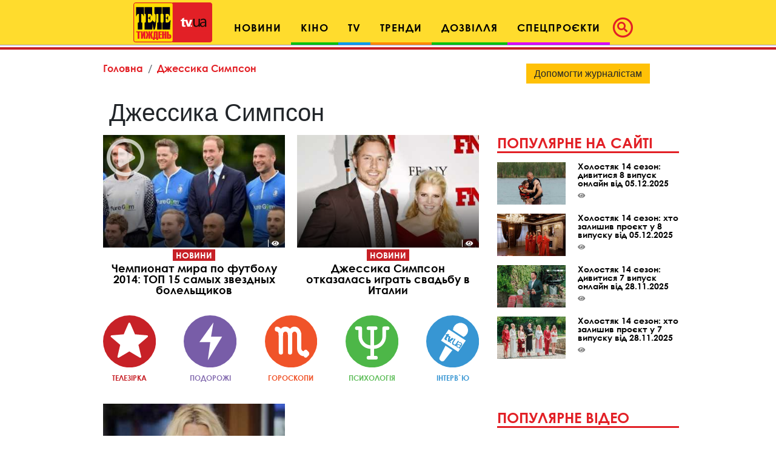

--- FILE ---
content_type: text/html; charset=UTF-8
request_url: https://tv.ua/tag/%D0%94%D0%B6%D0%B5%D1%81%D1%81%D0%B8%D0%BA%D0%B0+%D0%A1%D0%B8%D0%BC%D0%BF%D1%81%D0%BE%D0%BD?page=3
body_size: 19027
content:
<!DOCTYPE html>
<html lang="uk">
<head>
    <title>Джессика Симпсон. Все про Джессика Симпсон. Страница 3 - tv.ua</title>

<meta charset="utf-8"/>
<meta name="robots" content="index,follow"/>

<meta name="description" content="Джессика Симпсон. Все про Джессика Симпсон. Телетиждень - Найкращі шоу: дивитися онлайн на TV.ua. Страница 3." />
<meta name="author" content="tv.ua" />

<meta property="og:type" content="article" />
<meta property="og:title" content="Джессика Симпсон. Страница 3." />
<meta property="og:description" content=". Страница 3." />
<meta property="og:url" content="https://tv.ua/tag/%D0%94%D0%B6%D0%B5%D1%81%D1%81%D0%B8%D0%BA%D0%B0+%D0%A1%D0%B8%D0%BC%D0%BF%D1%81%D0%BE%D0%BD" />
<meta property="og:site_name" content="tv.ua" />
<meta property="og:locale" content="ru_UA" />
<meta property="article:author" content="tv.ua" />
<meta property="article:published_time" content="2017-01-01T00:00:00+02:00" />

<link rel="canonical" href="https://tv.ua/tag/%D0%94%D0%B6%D0%B5%D1%81%D1%81%D0%B8%D0%BA%D0%B0+%D0%A1%D0%B8%D0%BC%D0%BF%D1%81%D0%BE%D0%BD"/>

<link rel="alternate" hreflang="ru" href="https://tv.ua/tag/%D0%94%D0%B6%D0%B5%D1%81%D1%81%D0%B8%D0%BA%D0%B0+%D0%A1%D0%B8%D0%BC%D0%BF%D1%81%D0%BE%D0%BD?page=3" />
<link rel="alternate" hreflang="uk" href="https://tv.ua/tag/%D0%94%D0%B6%D0%B5%D1%81%D1%81%D0%B8%D0%BA%D0%B0+%D0%A1%D0%B8%D0%BC%D0%BF%D1%81%D0%BE%D0%BD" />

<meta property="og:image" content="">
<meta property="og:image:alt" content="Джессика Симпсон. Все про Джессика Симпсон. Страница 3 - tv.ua">

<link rel="alternate" type="application/rss+xml" title="tv.ua" href="https://tv.ua/rss">

<meta property="article:tag" content="Джессика Симпсон" />
<meta property="article:tag" content="Теленеделя - Лучшие шоу: смотреть онлайн на TV.ua." />

<meta name="twitter:card" content="summary" />
<meta name="twitter:title" content="Джессика Симпсон. Все про Джессика Симпсон. Страница 3 - tv.ua" />
<meta name="twitter:description" content="Джессика Симпсон. Все про Джессика Симпсон. Телетиждень - Найкращі шоу: дивитися онлайн на TV.ua. Страница 3." />
    <!-- Google tag (gtag.js) -->
<script async src="https://www.googletagmanager.com/gtag/js?id=G-XZPFPGNM9C"></script>
<script>
  window.dataLayer = window.dataLayer || [];
  function gtag(){dataLayer.push(arguments);}
  gtag('js', new Date());

  gtag('config', 'G-XZPFPGNM9C');
</script><script async src="https://pagead2.googlesyndication.com/pagead/js/adsbygoogle.js"></script>
<script>
     (adsbygoogle = window.adsbygoogle || []).push({
          google_ad_client: "ca-pub-3755662197386269",
          enable_page_level_ads: true
     });
</script><meta name="yandex-verification" content="1ec35e2df26607a9" /><!-- Code in <head> section -->
<script> !(function () { window.googletag = window.googletag || {}; window.vmpbjs = window.vmpbjs || {}; window.vpb = window.vpb || {}; vpb.cmd = vpb.cmd || []; vpb.st=Date.now();  vpb.fastLoad = true; googletag.cmd = googletag.cmd || []; vmpbjs.cmd = vmpbjs.cmd || []; var cmds = []; try{ cmds = googletag.cmd.slice(0); googletag.cmd.length = 0; }catch(e){} var ready = false; function exec(cb) { return cb.call(googletag); } var overriden = false; googletag.cmd.push(function () { overriden = true; googletag.cmd.unshift = function (cb) { if (ready) { return exec(cb); } cmds.unshift(cb); if (cb._startgpt) { ready = true; for (var k = 0; k < cmds.length; k++) { exec(cmds[k]); } } }; googletag.cmd.push = function (cb) { if (ready) { return exec(cb); } cmds.push(cb); }; }); if(!overriden){ googletag.cmd.push = function (cb) { cmds.push(cb); }; googletag.cmd.unshift = function (cb) { cmds.unshift(cb); if (cb._startgpt) { ready = true; if (googletag.apiReady) { cmds.forEach(function (cb) { googletag.cmd.push(cb); }); } else { googletag.cmd = cmds; } } }; } var dayMs = 36e5, cb = parseInt(Date.now() / dayMs), vpbSrc = '//player.adtcdn.com/prebidlink/' + cb + '/wrapper_hb_738585_17227.js', pbSrc = vpbSrc.replace('wrapper_hb', 'hb'), gptSrc = '//securepubads.g.doubleclick.net/tag/js/gpt.js', c = document.head || document.body || document.documentElement; function loadScript(src, cb) { var s = document.createElement('script'); s.src = src; s.defer=false; c.appendChild(s); s.onload = cb; s.onerror = function(){ var fn = function(){}; fn._startgpt = true; googletag.cmd.unshift(fn); }; return s; } loadScript(pbSrc); loadScript(gptSrc); loadScript(vpbSrc); })() </script>

    <script type="text/javascript">
        var ua = navigator.userAgent.toLowerCase();
        if(ua.indexOf('mobile')==-1 && ua.indexOf('iphone')==-1 && ua.indexOf('ipad')==-1  && ua.indexOf('android')==-1) { //desktop
            window.googletag = window.googletag || {cmd: []};
            googletag.cmd.push(function() {
               googletag.defineSlot('/21861267298/tv.ua/premium_side_banner', [[300, 600], [300, 250]], 'div-gpt-ad-tv.ua/premium_side_banner').addService(googletag.pubads());
               googletag.defineSlot('/21861267298/tv.ua/top_banner', [[970, 90], [728, 90]], 'div-gpt-ad-tv.ua/top_banner').addService(googletag.pubads());
                googletag.pubads().enableSingleRequest();
                googletag.pubads().collapseEmptyDivs();
                googletag.enableServices();
            });
        } else { //mobile
            window.googletag = window.googletag || {cmd: []};
            googletag.cmd.push(function() {
               googletag.defineSlot('/21861267298/tv.ua/premium_side_banner', [[300, 600], [300, 250], [300, 400], [336, 280], [320, 165]], 'div-gpt-ad-tv.ua/premium_side_banner').addService(googletag.pubads());
                googletag.pubads().enableSingleRequest();
                googletag.pubads().collapseEmptyDivs();
                googletag.enableServices();
            });
        }
    </script>    <meta name="csrf-param" content="_csrf">
<meta name="csrf-token" content="WYatOGvgVzt4dt63_Q8CskxPwmYLMCb-hGyRsviQtwgyz5taA7Z6egtb6NGieTafena1FXN4c7P8PafYnPLBcQ==">
    <link href="https://cdnjs.cloudflare.com/ajax/libs/toastr.js/2.1.4/toastr.min.css" rel="stylesheet">
<link href="https://api.phnx.click/css/common.css?1" rel="stylesheet">
<link href="https://api.phnx.click/common/CookiesNotice/notice.css?3" rel="stylesheet">
<script>phnx_lang_target_key = "";</script>    
    <meta charset="utf-8">
    <meta name="viewport" content="width=device-width, initial-scale=1, shrink-to-fit=no">
    <link rel="apple-touch-icon" sizes="180x180" href="/ico/apple-touch-icon.png">
    <link rel="icon" type="image/png" sizes="32x32" href="/ico/favicon-32x32.png">
    <link rel="icon" type="image/png" sizes="16x16" href="/ico/favicon-16x16.png">
    <link rel="manifest" href="/ico/site.webmanifest">
    <link rel="mask-icon" href="/ico/safari-pinned-tab.svg?2024" color="#5bbad5">
    <link rel="shortcut icon" href="/ico/favicon.ico">
    <meta name="msapplication-TileColor" content="#b91d47">
    <meta name="msapplication-config" content="/ico/browserconfig.xml">
    <meta name="theme-color" content="#ffdc2d">

    <link rel="stylesheet" href="/css/bootstrap.css">
    <link rel="stylesheet" href="/css/swiper.min.css">
    <link rel="stylesheet" href="/css/fontawesome-all.min.css">
    <link rel="stylesheet" href="/css/bootstrap-select.min.css">
    <link rel="stylesheet" href="/css/custom.css/v2"> 
    <link rel="stylesheet" href="/a-custom/custom.css/v2">
    
</head>
<body>
    <script type="application/ld+json">{"@context":"https://schema.org","@type":"WebSite","url":"https://tv.ua","potentialAction":{"@type":"SearchAction","target":"https://tv.ua/search?s={search_term_string}","query-input":"required name=search_term_string"}}</script>
<script type="application/ld+json">{"@context":"https://schema.org","@type":"ItemList","itemListElement":[{"@type":"SiteNavigationElement","position":1,"name":"Звездные конференции","url":"https://tv.ua/960217-zvezdnye-konferentsii"},{"@type":"SiteNavigationElement","position":2,"name":"Спецпроєкти","url":"https://tv.ua/960212-spetsproekty"},{"@type":"SiteNavigationElement","position":3,"name":"Дозвілля","url":"https://tv.ua/960210-dosug"},{"@type":"SiteNavigationElement","position":4,"name":"Кіно","url":"https://tv.ua/960205-kino"},{"@type":"SiteNavigationElement","position":5,"name":"TV","url":"https://tv.ua/960207-tv"},{"@type":"SiteNavigationElement","position":6,"name":"Мультимедиа","url":"https://tv.ua/847195-multimedia"},{"@type":"SiteNavigationElement","position":7,"name":"Предварительный просмотр","url":"https://tv.ua/847194-preview"},{"@type":"SiteNavigationElement","position":8,"name":"Контакты","url":"https://tv.ua/847190-contacts"},{"@type":"SiteNavigationElement","position":9,"name":"Тренди","url":"https://tv.ua/847181-trend"},{"@type":"SiteNavigationElement","position":10,"name":"Психологія","url":"https://tv.ua/847165-psychology"},{"@type":"SiteNavigationElement","position":11,"name":"Гороскопи","url":"https://tv.ua/847162-goroskopy"},{"@type":"SiteNavigationElement","position":12,"name":"Новини","url":"https://tv.ua/847158-news"},{"@type":"SiteNavigationElement","position":13,"name":"Телезірка","url":"https://tv.ua/847157-telezvezda"},{"@type":"SiteNavigationElement","position":14,"name":"Інтерв'ю","url":"https://tv.ua/847152-interview"}]}</script>
<script type="application/ld+json">{"@context":"https://schema.org","headline":"Джессика Симпсон. Страница 3.","description":"Джессика Симпсон. Все про Джессика Симпсон. Телетиждень - Найкращі шоу: дивитися онлайн на TV.ua. Страница 3.","image":"https://tv.ua/images/tv-logo-schema.png","url":"https://tv.ua/tag/%D0%94%D0%B6%D0%B5%D1%81%D1%81%D0%B8%D0%BA%D0%B0+%D0%A1%D0%B8%D0%BC%D0%BF%D1%81%D0%BE%D0%BD","mainEntityOfPage":{"@type":"WebPage","@id":"https://tv.ua/"},"keywords":"Джессика Симпсон, Теленеделя - Лучшие шоу: смотреть онлайн на TV.ua.","@type":"NewsArticle","datePublished":"2017-01-01T00:00:00+02:00","dateModified":"2017-01-01T00:00:00+02:00","publisher":{"@type":"Organization","name":"tv.ua","url":"https://tv.ua","logo":{"@type":"ImageObject","url":"https://tv.ua/images/tv-logo-schema.png","width":300,"height":100}},"name":"Джессика Симпсон"}</script>        <script type="text/javascript">
<!--//--><![CDATA[//><!--
var pp_gemius_identifier = 'ApuaBuc7o8JqFiyEF.7AI5YTrkKFFOb0NQpXe2s8CCD.E7';
// lines below shouldn't be edited
function gemius_pending(i) { window[i] = window[i] || function() {var x = window[i+'_pdata'] = window[i+'_pdata'] || []; x[x.length]=arguments;};};
gemius_pending('gemius_hit'); gemius_pending('gemius_event'); gemius_pending('pp_gemius_hit'); gemius_pending('pp_gemius_event');
(function(d,t) {try {var gt=d.createElement(t),s=d.getElementsByTagName(t)[0],l='http'+((location.protocol=='https:')?'s':''); gt.setAttribute('async','async');
gt.setAttribute('defer','defer'); gt.src=l+'://gaua.hit.gemius.pl/xgemius.js'; s.parentNode.insertBefore(gt,s);} catch (e) {}})(document,'script');
//--><!]]>
</script>    <div id='zone_1954881033'></div>
<script>
    (function(w,d,o,g,r,a,m){
        var cid='zone_1954881033';
        w[r]=w[r]||function(){(w[r+'l']=w[r+'l']||[]).push(arguments)};
        function e(b,w,r){if((w[r+'h']=b.pop())&&!w.ABN){
            var a=d.createElement(o),p=d.getElementsByTagName(o)[0];a.async=1;
            a.src='https://cdn.'+w[r+'h']+'/libs/e.js';a.onerror=function(){e(g,w,r)};
            p.parentNode.insertBefore(a,p)}}e(g,w,r);
        w[r](cid,{id:1954881033,domain:w[r+'h']});
    })(window,document,'script',['umh.ua'],'ABNS');
</script>

<!--
<div id='admixer_mobile_inner_c3bfdf651c2547c39b6b46026e50dbbe_zone_24250_sect_7442_site_6282'></div>
<script type='text/javascript'>
    admixerML.fn.push(function() {
admixerML.display('admixer_mobile_inner_c3bfdf651c2547c39b6b46026e50dbbe_zone_24250_sect_7442_site_6282');
});
</script>
-->

<!--  
<div id="admixer_mobile_inner" data-zone="c3bfdf65-1c25-47c3-9b6b-46026e50dbbe"></div>
<script>(window.admixerAds = window.admixerAds || []).push('admixer_mobile_inner');</script>
-->    <div id='zone_1486700710'></div>
<script>
    (function(w,d,o,g,r,a,m){
        var cid='zone_1486700710';
        w[r]=w[r]||function(){(w[r+'l']=w[r+'l']||[]).push(arguments)};
        function e(b,w,r){if((w[r+'h']=b.pop())&&!w.ABN){
            var a=d.createElement(o),p=d.getElementsByTagName(o)[0];a.async=1;
            a.src='https://cdn.'+w[r+'h']+'/libs/e.js';a.onerror=function(){e(g,w,r)};
            p.parentNode.insertBefore(a,p)}}e(g,w,r);
        w[r](cid,{id:1486700710,domain:w[r+'h']});
    })(window,document,'script',['umh.ua'],'ABNS');
</script>

<!--
<div id='admixer_rm_inner_c567fd8c7d5947d48584858efd9fda40_zone_24249_sect_7442_site_6282'></div>
<script type='text/javascript'>
    admixerML.fn.push(function() {
admixerML.display('admixer_rm_inner_c567fd8c7d5947d48584858efd9fda40_zone_24249_sect_7442_site_6282');
});
</script>
-->

<!--  
<div id="admixer_rm_inner" data-zone="c567fd8c-7d59-47d4-8584-858efd9fda40"></div>
<script>(window.admixerAds = window.admixerAds || []).push('admixer_rm_inner');</script>
-->    

    <div class="container-fluid">
        <nav class="top-navbar navbar navbar-expand-lg navbar-light fixed-top kids_pattern justify-content-between justify-content-lg-center align-items-end py-1">
            <a class="navbar-brand" href="/">
                <div class="logo-container">
                    <img src="/images/tn1.svg?2024" class="first-part-logo">
                    <img src="/images/tn2.svg?2024" class="second-part-logo">
                </div>
            </a>
            

<div class="d-flex ml-auto hidden-lg hidden-xl ma0">
    <div class="navbar-toggler no-borders">
        <a class="nav-link navbar-icons" href="#search_modal" data-toggle="modal" role="button">
            <!--<span class="fa-stack" style="vertical-align: top;">-->
            <!--<i class="far fa-circle fa-stack-2x"></i>-->
            <i class="fas fa-search "></i>
            <!--</span>-->
        </a>
    </div>
</div>
<button class="navbar-toggler ma0 navbar-icons" type="button" data-toggle="collapse" data-target="#navbarNav" aria-controls="navbarNav" aria-expanded="false" aria-label="Toggle navigation">
    <span class="navbar-toggler-icon"></span>
</button>

<div class="collapse navbar-collapse" id="navbarNav">
    <ul class="nav navbar-nav">
                    <li class="nav-item cinema">
                <a class="nav-link" href="/847158-news" role="button" aria-haspopup="true" aria-expanded="false">Новини</a>
                
            </li>
                    <li class="nav-item dropdown leisure">
                <a class="nav-link" href="/960205-kino" role="button" aria-haspopup="true" aria-expanded="false">Кіно</a>
                                    <div class="dropdown-menu">
                                                    <a class="dropdown-item" href="/kino/847150-premery">Прем'єри</a>
                                                    <a class="dropdown-item" href="/kino/847160-events">Події</a>
                                                    <a class="dropdown-item" href="/kino/960206-kinopersona">Кіноперсона</a>
                                            </div>
                
            </li>
                    <li class="nav-item dropdown tv">
                <a class="nav-link" href="/960207-tv" role="button" aria-haspopup="true" aria-expanded="false">TV</a>
                                    <div class="dropdown-menu">
                                                    <a class="dropdown-item" href="/tv/847169-anonsy-na-tv">Анонси на ТВ</a>
                                                    <a class="dropdown-item" href="/tv/960208-serialy">Серіали</a>
                                                    <a class="dropdown-item" href="/tv/960209-teleshou">Телешоу</a>
                                                    <a class="dropdown-item" href="/tv/847193-filmy-onlajn">Фільми онлайн</a>
                                            </div>
                
            </li>
                    <li class="nav-item dropdown trends">
                <a class="nav-link" href="/847181-trend" role="button" aria-haspopup="true" aria-expanded="false">Тренди</a>
                                    <div class="dropdown-menu">
                                                    <a class="dropdown-item" href="/trend/960215-lifestyle">Lifestyle</a>
                                                    <a class="dropdown-item" href="/trend/960216-zozh">ЗОЖ</a>
                                                    <a class="dropdown-item" href="/trend/847187-science">Наука і техніка</a>
                                                    <a class="dropdown-item" href="/trend/847192-autolady">АвтоЛеді</a>
                                                    <a class="dropdown-item" href="/trend/847183-recipes">Їжа та рецепти</a>
                                                    <a class="dropdown-item" href="/trend/847191-ophthalmology">Офтальмологія</a>
                                                    <a class="dropdown-item" href="/trend/847189-home">Корисні поради</a>
                                            </div>
                
            </li>
                    <li class="nav-item dropdown leisure">
                <a class="nav-link" href="/960210-dosug" role="button" aria-haspopup="true" aria-expanded="false">Дозвілля</a>
                                    <div class="dropdown-menu">
                                                    <a class="dropdown-item" href="/dosug/847180-afisha-meropriyatij">Афіша</a>
                                                    <a class="dropdown-item" href="/dosug/960211-teatral">Театрал</a>
                                                    <a class="dropdown-item" href="/dosug/847159-music">Меломан</a>
                                                    <a class="dropdown-item" href="/dosug/847182-knizhnye-obzory">Книжковий огляд</a>
                                            </div>
                
            </li>
                    <li class="nav-item dropdown special-projects">
                <a class="nav-link" href="/960212-spetsproekty" role="button" aria-haspopup="true" aria-expanded="false">Спецпроєкти</a>
                                    <div class="dropdown-menu">
                                                    <a class="dropdown-item" href="/spetsproekty/960213-patriot">Свята</a>
                                                    <a class="dropdown-item" href="/spetsproekty/960214-uspeshnye-lyudi">Успішні люди</a>
                                                    <a class="dropdown-item" href="/spetsproekty/847164-telenedelya">Теленеделя</a>
                                            </div>
                
            </li>
            </ul>
    <ul class="nav navbar-nav ml-auto flow-in hidden-xs hidden-sm hidden-md icons">
        <li class="nav-item active">
            <a class="nav-link pl-1" href="#search_modal" data-toggle="modal" role="button">
                        <span class="fa-stack" style="vertical-align: top;">
                            <i class="far fa-circle fa-stack-2x"></i>
                            <i class="fas fa-search fa-stack-1x"></i>
                        </span>
            </a>
        </li>
    </ul>
</div>        </nav>
        
    </div>
    <!--Конец контейнера навбара-->
    
    <div class="wrapper">
        <div id="maincontent" class="container">
            <div class="top-banner">
                 
<div class="top-banner">
    <div id='zone_1681187478'></div>
<script>
    (function(w,d,o,g,r,a,m){
        var cid='zone_1681187478';
        w[r]=w[r]||function(){(w[r+'l']=w[r+'l']||[]).push(arguments)};
        function e(b,w,r){if((w[r+'h']=b.pop())&&!w.ABN){
            var a=d.createElement(o),p=d.getElementsByTagName(o)[0];a.async=1;
            a.src='https://cdn.'+w[r+'h']+'/libs/e.js';a.onerror=function(){e(g,w,r)};
            p.parentNode.insertBefore(a,p)}}e(g,w,r);
        w[r](cid,{id:1681187478,domain:w[r+'h']});
    })(window,document,'script',['umh.ua'],'ABNS');
</script>

<!--
<div id='admixer_top_inner_b4713549a42b4ea79cefa363df5c16a0_zone_24251_sect_7442_site_6282'></div>
<script type='text/javascript'>
    admixerML.fn.push(function() {
admixerML.display('admixer_top_inner_b4713549a42b4ea79cefa363df5c16a0_zone_24251_sect_7442_site_6282');
});
</script>
-->

<!--  
<div id="admixer_top_inner" data-zone="b4713549-a42b-4ea7-9cef-a363df5c16a0"></div>
<script>(window.admixerAds = window.admixerAds || []).push("admixer_top_inner");</script>
--></div>            </div>
            

<section id="top_section">
        <div class="row">
        <div class="ruber">
            <nav aria-label="breadcrumb" class="pb-0">
                <ol class="breadcrumb pb-0">
                    <li class="breadcrumb-item"><a href="/">Головна</a></li>
                    <li class="breadcrumb-item active">Джессика Симпсон</li>
                </ol>
            </nav>

            <div class="article-container">
                <div class="article-title">
                    <h1>Джессика Симпсон</h1>
                </div>
            </div>

            
<div class="row">
                <div class="col-sm-12 pb-4 pb-sm-0 cinema">
        <div class="article half">
            <div class="article-img">
                <a href="/news/897282-chempionat-mira-po-futbolu-2014-top-15-samykh-zvezdnykh-bolelshhikov">
                    <img src="https://tv.ua/i/89/72/82/897282/1419d9b81cc3c148c12ab18cf7123f1c-quality_50Xresize_crop_1Xallow_enlarge_0Xw_367Xh_227.jpg" alt="Чемпионат мира по футболу 2014: ТОП 15 самых звездных болельщиков" class="fullwidth">
                </a>
                                    <div class="video-icon-container">
                        <i class="far fa-play-circle fa-4x"></i>
                    </div>
                            </div>
            <div class="article-container">
                                    <div class="article-lbl-container">
                        <a href="/847158-news" class="label">Новини</a>
                    </div>
                                <a href="/news/897282-chempionat-mira-po-futbolu-2014-top-15-samykh-zvezdnykh-bolelshhikov" class="article-title">
                    <h2>Чемпионат мира по футболу 2014: ТОП 15 самых звездных болельщиков</h2>
                </a>
                <div class="article-info">
                    <!--<span class="article-date">13 червня 2014</span>-->
                    <span class="article-counter"><i class="fas fa-eye"></i><span class="phnx_stat_value_897282"></span></span>
                </div>
            </div>
        </div>
    </div>
    
                <div class="col-sm-12 pb-4 pb-sm-0 cinema">
        <div class="article half">
            <div class="article-img">
                <a href="/news/892405-dzhessika-simpson-otkazalas-igrat-svadbu-v-italii">
                    <img src="https://tv.ua/i/89/24/05/892405/6bf1ae2938bd44668c0def9b5bad0339-quality_50Xresize_crop_1Xallow_enlarge_0Xw_367Xh_227.jpg" alt="Джессика Симпсон отказалась играть свадьбу в Италии" class="fullwidth">
                </a>
                            </div>
            <div class="article-container">
                                    <div class="article-lbl-container">
                        <a href="/847158-news" class="label">Новини</a>
                    </div>
                                <a href="/news/892405-dzhessika-simpson-otkazalas-igrat-svadbu-v-italii" class="article-title">
                    <h2>Джессика Симпсон отказалась играть свадьбу в Италии</h2>
                </a>
                <div class="article-info">
                    <!--<span class="article-date">14 березня 2014</span>-->
                    <span class="article-counter"><i class="fas fa-eye"></i><span class="phnx_stat_value_892405"></span></span>
                </div>
            </div>
        </div>
    </div>
    </div>
<div class="row infographics">
    <div class="col-24">
        <div class="d-i_blc d-sm-flex justify-content-between text-center">
            <a href="/847157-telezvezda">
                <img src="/images/infogaphics/1.svg" class="fullwidth">
                <p class="info-link tv_star">Телезірка</p>
            </a>
            <a href="/trend/847184-travel">
                <img src="/images/infogaphics/2.svg" class="fullwidth">
                <p class="info-link scandals">Подорожі</p>
            </a>
            <a href="/847162-goroskopy">
                <img src="/images/infogaphics/3.svg" class="fullwidth">
                <p class="info-link horo">Гороскопи</p>
            </a>
            <a href="/847165-psychology">
                <img src="/images/infogaphics/4.svg" class="fullwidth">
                <p class="info-link psychology">Психологія</p>
            </a>
            <a href="/847152-interview">
                <img src="/images/infogaphics/5.svg" class="fullwidth">
                <p class="info-link interview">Інтерв`ю</p>
            </a>
        </div>
    </div>
</div><div class="row">
    
                        <div class="col-sm-12 pb-4 pb-sm-0 cinema">
        <div class="article half">
            <div class="article-img">
                <a href="/news/889539-dzhessika-simpson-stremitelno-khudeet-chtoby-vlezt-v-svadebnoe-plate">
                    <img src="https://tv.ua/i/88/95/39/889539/f628cdf638973b9f2cc330f4a08f2e8c-quality_50Xresize_crop_1Xallow_enlarge_0Xw_367Xh_227.jpg" alt="Джессика Симпсон стремительно худеет, чтобы влезть в свадебное платье" class="fullwidth">
                </a>
                            </div>
            <div class="article-container">
                                    <div class="article-lbl-container">
                        <a href="/847158-news" class="label">Новини</a>
                    </div>
                                <a href="/news/889539-dzhessika-simpson-stremitelno-khudeet-chtoby-vlezt-v-svadebnoe-plate" class="article-title">
                    <h2>Джессика Симпсон стремительно худеет, чтобы влезть в свадебное платье</h2>
                </a>
                <div class="article-info">
                    <!--<span class="article-date">6 січня 2014</span>-->
                    <span class="article-counter"><i class="fas fa-eye"></i><span class="phnx_stat_value_889539"></span></span>
                </div>
            </div>
        </div>
    </div>
    
    </div>

<nav aria-label="Page navigation">
    <ul class="pagination justify-content-center"><li class="page-item prev"><a class="page-link" href="/tag/%D0%94%D0%B6%D0%B5%D1%81%D1%81%D0%B8%D0%BA%D0%B0+%D0%A1%D0%B8%D0%BC%D0%BF%D1%81%D0%BE%D0%BD?page=2" data-page="1">&laquo;</a></li>
<li class="page-item"><a class="page-link" href="/tag/%D0%94%D0%B6%D0%B5%D1%81%D1%81%D0%B8%D0%BA%D0%B0+%D0%A1%D0%B8%D0%BC%D0%BF%D1%81%D0%BE%D0%BD?page=1" data-page="0">1</a></li>
<li class="page-item"><a class="page-link" href="/tag/%D0%94%D0%B6%D0%B5%D1%81%D1%81%D0%B8%D0%BA%D0%B0+%D0%A1%D0%B8%D0%BC%D0%BF%D1%81%D0%BE%D0%BD?page=2" data-page="1">2</a></li>
<li class="page-item active"><a class="page-link" href="/tag/%D0%94%D0%B6%D0%B5%D1%81%D1%81%D0%B8%D0%BA%D0%B0+%D0%A1%D0%B8%D0%BC%D0%BF%D1%81%D0%BE%D0%BD?page=3" data-page="2">3</a></li>
<li class="page-item next disabled"><span></span></li></ul></nav>


        </div>
        <div class="fix310">
            <div class="stiky">
                
        <div class="fix310">
            <div class="stiky">
                <div class="text-center"><a href="https://mediadim.com.ua/donate/" title="Допомогти журналістам" target="_blank" rel="nofollow" type="button" class="btn btn-warning">Допомогти журналістам</a></div>
                 
<div class="row pb20">
    <div class="col-24">
    <div id='zone_1725394730'></div>
<script>
    (function(w,d,o,g,r,a,m){
        var cid='zone_1725394730';
        w[r]=w[r]||function(){(w[r+'l']=w[r+'l']||[]).push(arguments)};
        function e(b,w,r){if((w[r+'h']=b.pop())&&!w.ABN){
            var a=d.createElement(o),p=d.getElementsByTagName(o)[0];a.async=1;
            a.src='https://cdn.'+w[r+'h']+'/libs/e.js';a.onerror=function(){e(g,w,r)};
            p.parentNode.insertBefore(a,p)}}e(g,w,r);
        w[r](cid,{id:1725394730,domain:w[r+'h']});
    })(window,document,'script',['umh.ua'],'ABNS');
</script>

<!--
<div id='admixer_premium_inner_bb5a63404797412b89d91dfd31729fd6_zone_24253_sect_7442_site_6282'></div>
<script type='text/javascript'>
    admixerML.fn.push(function() {
admixerML.display('admixer_premium_inner_bb5a63404797412b89d91dfd31729fd6_zone_24253_sect_7442_site_6282');
});
</script>
-->

<!--  
<div id="admixer_premium_inner" data-zone="bb5a6340-4797-412b-89d9-1dfd31729fd6"></div>
<script>(window.admixerAds = window.admixerAds || []).push("admixer_premium_inner");</script>
-->    </div>
</div>
<div class="row pb20">
    <div class="col-24">
    <div class="premium-banner"><div id='zone_1279211897'></div>
<script>
    (function(w,d,o,g,r,a,m){
        var cid='zone_1279211897';
        w[r]=w[r]||function(){(w[r+'l']=w[r+'l']||[]).push(arguments)};
        function e(b,w,r){if((w[r+'h']=b.pop())&&!w.ABN){
            var a=d.createElement(o),p=d.getElementsByTagName(o)[0];a.async=1;
            a.src='https://cdn.'+w[r+'h']+'/libs/e.js';a.onerror=function(){e(g,w,r)};
            p.parentNode.insertBefore(a,p)}}e(g,w,r);
        w[r](cid,{id:1279211897,domain:w[r+'h']});
    })(window,document,'script',['umh.ua'],'ABNS');
</script>

<!-- 
<div id="holder_300x100_7587"></div><script type="text/javascript">
new holder("holder_300x100_7587",{block:7587});
</script>
 --></div>    </div>
</div>
<div class="row pb20">
    <div class="col-24">
    <div id='zone_1883367623'></div>
<script>
    (function(w,d,o,g,r,a,m){
        var cid='zone_1883367623';
        w[r]=w[r]||function(){(w[r+'l']=w[r+'l']||[]).push(arguments)};
        function e(b,w,r){if((w[r+'h']=b.pop())&&!w.ABN){
            var a=d.createElement(o),p=d.getElementsByTagName(o)[0];a.async=1;
            a.src='https://cdn.'+w[r+'h']+'/libs/e.js';a.onerror=function(){e(g,w,r)};
            p.parentNode.insertBefore(a,p)}}e(g,w,r);
        w[r](cid,{id:1883367623,domain:w[r+'h']});
    })(window,document,'script',['umh.ua'],'ABNS');
</script>

<!--  
<div id="holder_300x100_5946"></div><script type="text/javascript">
new holder("holder_300x100_5946",{block:5946});
</script>
-->    </div>
</div>
<div class="row pb20">
    <div class="col-24">
    <script type="text/javascript">
	document.addEventListener("DOMContentLoaded",function() {
		if ($('.special-theme').length) {
			var ar_a = $('.special-theme').find($('a'));
			if ($(ar_a).length) {
				for (var i=0; i < $(ar_a).length; i++) {
					if ($(ar_a).eq(i).attr('href') == '/1093585-chto-posmotret-na-vykhodnykh') {
						$(ar_a).eq(i).attr({'href':'https://h.holder.com.ua/c?tz&z1585&b154229&s03908&r[rndID]&u'});
						var pixel = new Image();
						$(ar_a).eq(i).parent().append($(pixel));
						$(pixel).attr({'src':'//h.holder.com.ua/s?b1585&s3908&tz&a154229&r'+Math.random()});
						break;
					}
				}
			}
		}
	});
</script>    </div>
</div>
                <div class="row pb20">
    <div class="col-24">
        <div class="sidebar_header_container">
            <h3 class="popular">Популярне на сайті</h3>
        </div>
        <div class="sidebar_content_container">
                                            <div class="row mt15">
                    <div class="col-10">
                        <a href="/tv/teleshou/10241396-kholostyak-14-sezon-divitisya-8-vipusk-onlajn-vid-05122025"><img src="https://tv.ua/i/10/24/13/96/10241396/image_main/bdef86ccc35ff1d9b0544c86fe8f800b-quality_50Xresize_crop_1Xallow_enlarge_0Xw_367Xh_227.jpg" alt="Холостяк 14 сезон: дивитися 8 випуск онлайн від 05.12.2025" class="fullwidth"></a>
                    </div>
                    <div class="col-14">
                        <a href="/tv/teleshou/10241396-kholostyak-14-sezon-divitisya-8-vipusk-onlajn-vid-05122025"><p>Холостяк 14 сезон: дивитися 8 випуск онлайн від 05.12.2025</p></a>
                        <span class="article-counter"><i class="fas fa-eye"></i><span class="phnx_stat_value_10241396"></span></span>
                    </div>
                </div>
                                            <div class="row mt15">
                    <div class="col-10">
                        <a href="/news/10243526-kholostyak-14-sezon-khto-zalishiv-projekt-u-8-vipusku-vid-05122025"><img src="https://tv.ua/i/10/24/35/26/10243526/image_main/c9a50639acba3e655c090d813cb35bde-quality_50Xresize_crop_1Xallow_enlarge_0Xw_367Xh_227.jpg" alt="Холостяк 14 сезон: хто залишив проєкт у 8 випуску від 05.12.2025" class="fullwidth"></a>
                    </div>
                    <div class="col-14">
                        <a href="/news/10243526-kholostyak-14-sezon-khto-zalishiv-projekt-u-8-vipusku-vid-05122025"><p>Холостяк 14 сезон: хто залишив проєкт у 8 випуску від 05.12.2025</p></a>
                        <span class="article-counter"><i class="fas fa-eye"></i><span class="phnx_stat_value_10243526"></span></span>
                    </div>
                </div>
                                            <div class="row mt15">
                    <div class="col-10">
                        <a href="/tv/teleshou/10237653-kholostyak-14-sezon-divitisya-6-vipusk-onlajn-vid-28112025"><img src="https://tv.ua/i/10/23/76/53/10237653/image_main/351a73afbef723b97b4bb01802fa9f6e-quality_50Xresize_crop_1Xallow_enlarge_0Xw_367Xh_227.jpg" alt="Холостяк 14 сезон: дивитися 7 випуск онлайн від 28.11.2025" class="fullwidth"></a>
                    </div>
                    <div class="col-14">
                        <a href="/tv/teleshou/10237653-kholostyak-14-sezon-divitisya-6-vipusk-onlajn-vid-28112025"><p>Холостяк 14 сезон: дивитися 7 випуск онлайн від 28.11.2025</p></a>
                        <span class="article-counter"><i class="fas fa-eye"></i><span class="phnx_stat_value_10237653"></span></span>
                    </div>
                </div>
                                            <div class="row mt15">
                    <div class="col-10">
                        <a href="/news/10237668-kholostyak-14-sezon-khto-zalishiv-projekt-u-7-vipusku-vid-28112025"><img src="https://tv.ua/i/10/23/76/68/10237668/image_main/7ffad8f3b8a50f4af65ad296189c4a5c-quality_50Xresize_crop_1Xallow_enlarge_0Xw_367Xh_227.jpg" alt="Холостяк 14 сезон: хто залишив проєкт у 7 випуску від 28.11.2025" class="fullwidth"></a>
                    </div>
                    <div class="col-14">
                        <a href="/news/10237668-kholostyak-14-sezon-khto-zalishiv-projekt-u-7-vipusku-vid-28112025"><p>Холостяк 14 сезон: хто залишив проєкт у 7 випуску від 28.11.2025</p></a>
                        <span class="article-counter"><i class="fas fa-eye"></i><span class="phnx_stat_value_10237668"></span></span>
                    </div>
                </div>
                    </div>
    </div>
</div>                 
<div class="row pb20">
    <div class="col-24">
    <div id='zone_2036352484'></div>
<script>
    (function(w,d,o,g,r,a,m){
        var cid='zone_2036352484';
        w[r]=w[r]||function(){(w[r+'l']=w[r+'l']||[]).push(arguments)};
        function e(b,w,r){if((w[r+'h']=b.pop())&&!w.ABN){
            var a=d.createElement(o),p=d.getElementsByTagName(o)[0];a.async=1;
            a.src='https://cdn.'+w[r+'h']+'/libs/e.js';a.onerror=function(){e(g,w,r)};
            p.parentNode.insertBefore(a,p)}}e(g,w,r);
        w[r](cid,{id:2036352484,domain:w[r+'h']});
    })(window,document,'script',['umh.ua'],'ABNS');
</script>

<!--  
<div id="holder_300x250_3419"></div><script type="text/javascript">
new holder("holder_300x250_3419",{block:3419});
</script>
-->    </div>
</div>
<div class="row pb20">
    <div class="col-24">
    <div id='zone_1551604335'></div>
<script>
    (function(w,d,o,g,r,a,m){
        var cid='zone_1551604335';
        w[r]=w[r]||function(){(w[r+'l']=w[r+'l']||[]).push(arguments)};
        function e(b,w,r){if((w[r+'h']=b.pop())&&!w.ABN){
            var a=d.createElement(o),p=d.getElementsByTagName(o)[0];a.async=1;
            a.src='https://cdn.'+w[r+'h']+'/libs/e.js';a.onerror=function(){e(g,w,r)};
            p.parentNode.insertBefore(a,p)}}e(g,w,r);
        w[r](cid,{id:1551604335,domain:w[r+'h']});
    })(window,document,'script',['umh.ua'],'ABNS');
</script>

<!--  
<div id="holder_300x250_5596"></div><script type="text/javascript">
new holder("holder_300x250_5596",{block:5596});
</script>
-->    </div>
</div>
<div class="row pb20">
    <div class="col-24">
    <div id='zone_1196642462'></div>
<script>
    (function(w,d,o,g,r,a,m){
        var cid='zone_1196642462';
        w[r]=w[r]||function(){(w[r+'l']=w[r+'l']||[]).push(arguments)};
        function e(b,w,r){if((w[r+'h']=b.pop())&&!w.ABN){
            var a=d.createElement(o),p=d.getElementsByTagName(o)[0];a.async=1;
            a.src='https://cdn.'+w[r+'h']+'/libs/e.js';a.onerror=function(){e(g,w,r)};
            p.parentNode.insertBefore(a,p)}}e(g,w,r);
        w[r](cid,{id:1196642462,domain:w[r+'h']});
    })(window,document,'script',['umh.ua'],'ABNS');
</script>

<!--  
<div id="holder_300x250_7621"></div><script type="text/javascript">
new holder("holder_300x250_7621",{block:7621});
</script>
-->    </div>
</div>
                <div class="row pb20">
    <div class="col-24">
        <div class="sidebar_header_container">
            <h3 class="popular">Популярне відео</h3>
        </div>
        <div class="sidebar_content_container">
                                            <div class="row mt15">
                    <div class="col-10 h-fcontent">
                        <a href="/tv/teleshou/10241396-kholostyak-14-sezon-divitisya-8-vipusk-onlajn-vid-05122025">
                            <img src="https://tv.ua/i/10/24/13/96/10241396/image_main/bdef86ccc35ff1d9b0544c86fe8f800b-quality_50Xresize_crop_1Xallow_enlarge_0Xw_367Xh_227.jpg" alt="Холостяк 14 сезон: дивитися 8 випуск онлайн від 05.12.2025" class="fullwidth">
                            <div class="video-icon-container">
                                <i class="far fa-play-circle fa-3x"></i>
                            </div>
                        </a>
                    </div>
                    <div class="col-14">
                        <a href="/tv/teleshou/10241396-kholostyak-14-sezon-divitisya-8-vipusk-onlajn-vid-05122025"><p>Холостяк 14 сезон: дивитися 8 випуск онлайн від 05.12.2025</p></a>
                        <span class="article-counter"><i class="fas fa-eye"></i><span class="phnx_stat_value_10241396"></span></span>
                    </div>
                </div>
                                            <div class="row mt15">
                    <div class="col-10 h-fcontent">
                        <a href="/tv/teleshou/10237653-kholostyak-14-sezon-divitisya-6-vipusk-onlajn-vid-28112025">
                            <img src="https://tv.ua/i/10/23/76/53/10237653/image_main/351a73afbef723b97b4bb01802fa9f6e-quality_50Xresize_crop_1Xallow_enlarge_0Xw_367Xh_227.jpg" alt="Холостяк 14 сезон: дивитися 7 випуск онлайн від 28.11.2025" class="fullwidth">
                            <div class="video-icon-container">
                                <i class="far fa-play-circle fa-3x"></i>
                            </div>
                        </a>
                    </div>
                    <div class="col-14">
                        <a href="/tv/teleshou/10237653-kholostyak-14-sezon-divitisya-6-vipusk-onlajn-vid-28112025"><p>Холостяк 14 сезон: дивитися 7 випуск онлайн від 28.11.2025</p></a>
                        <span class="article-counter"><i class="fas fa-eye"></i><span class="phnx_stat_value_10237653"></span></span>
                    </div>
                </div>
                                            <div class="row mt15">
                    <div class="col-10 h-fcontent">
                        <a href="/tv/teleshou/10247162-khto-zverkhu-14-sezon-divitisya-9-vipusk-onlajn-vid-20112025">
                            <img src="https://tv.ua/i/10/24/71/62/10247162/image_main/1205bed2b1fdcc0241ea8de30605bdad-quality_50Xresize_crop_1Xallow_enlarge_0Xw_367Xh_227.jpg" alt="Хто зверху 14 сезон: дивитися 9 випуск онлайн від 27.11.2025" class="fullwidth">
                            <div class="video-icon-container">
                                <i class="far fa-play-circle fa-3x"></i>
                            </div>
                        </a>
                    </div>
                    <div class="col-14">
                        <a href="/tv/teleshou/10247162-khto-zverkhu-14-sezon-divitisya-9-vipusk-onlajn-vid-20112025"><p>Хто зверху 14 сезон: дивитися 9 випуск онлайн від 27.11.2025</p></a>
                        <span class="article-counter"><i class="fas fa-eye"></i><span class="phnx_stat_value_10247162"></span></span>
                    </div>
                </div>
                                            <div class="row mt15">
                    <div class="col-10 h-fcontent">
                        <a href="/tv/teleshou/10267418-mastershef-16-sezon-divitisya-15-vipusk-onlajn-vid-06122025">
                            <img src="https://tv.ua/i/10/26/74/18/10267418/image_main/1c185a00a4f1c983f3e4db6ffe761737-quality_50Xresize_crop_1Xallow_enlarge_0Xw_367Xh_227.jpg" alt="МастерШеф 16 сезон: дивитися 15 випуск онлайн від 06.12.2025" class="fullwidth">
                            <div class="video-icon-container">
                                <i class="far fa-play-circle fa-3x"></i>
                            </div>
                        </a>
                    </div>
                    <div class="col-14">
                        <a href="/tv/teleshou/10267418-mastershef-16-sezon-divitisya-15-vipusk-onlajn-vid-06122025"><p>МастерШеф 16 сезон: дивитися 15 випуск онлайн від 06.12.2025</p></a>
                        <span class="article-counter"><i class="fas fa-eye"></i><span class="phnx_stat_value_10267418"></span></span>
                    </div>
                </div>
                    </div>
    </div>
</div>                <div class="row pb20">
    <div class="col-24">
        <ul class="nav nav-tabs smedia justify-content-center" role="tablist">
            <li class="nav-item">
                <a class="nav-link active" data-toggle="tab" href="#fb" role="tab" aria-controls="fb">
                                            <span class="fa-stack" style="vertical-align: top;">
                                                <i class="far fa-circle fa-stack-2x"></i>
                                                <i class="fab fa-facebook-f fa-stack-1x"></i>
                                            </span>
                </a>
            </li>
            <li class="nav-item">
                <a class="nav-link"  data-toggle="tab" href="#tw" role="tab" aria-controls="tw" aria-selected="false">
                                            <span class="fa-stack" style="vertical-align: top;">
                                                <i class="far fa-circle fa-stack-2x"></i>
                                                <i class="fab fa-twitter fa-stack-1x"></i>
                                            </span>
                </a>
            </li>
        </ul>
        <div class="tab-content" id="myTabContent">
            <div class="tab-pane fade" id="fb" role="tabpanel">
                <div id="fb-root"></div>
                <script>(function(d, s, id) {
                        var js, fjs = d.getElementsByTagName(s)[0];
                        if (d.getElementById(id)) return;
                        js = d.createElement(s); js.id = id;
                        js.src = 'https://connect.facebook.net/uk_UA/sdk.js#xfbml=1&version=v3.2&appId=202832543530482&autoLogAppEvents=1';
                        fjs.parentNode.insertBefore(js, fjs);
                    }(document, 'script', 'facebook-jssdk'));</script>
                <div class="fb-page" data-href="https://www.facebook.com/tv.ua.group/" data-tabs="timeline" data-width="300" data-height="345" data-small-header="false" data-adapt-container-width="true" data-hide-cover="false" data-show-facepile="false">
                    <blockquote cite="https://www.facebook.com/tv.ua.group/" class="fb-xfbml-parse-ignore">
                        <a href="https://www.facebook.com/tv.ua.group/">tv.ua</a>
                    </blockquote>
                </div>
            </div>
            <div class="tab-pane fade" id="tw" role="tabpanel">
                <a class="twitter-timeline" data-lang="ru" data-width="300" data-height="345" data-theme="light" href="https://twitter.com/tvua2016">
                    Tweets by ua_kolobok
                </a>
                <script async src="https://platform.twitter.com/widgets.js" charset="utf-8"></script>

            </div>
        </div>
    </div>
</div>                 
<div class="row pb20">
    <div class="col-24">
    <div id='zone_1157357512'></div>
<script>
    (function(w,d,o,g,r,a,m){
        var cid='zone_1157357512';
        w[r]=w[r]||function(){(w[r+'l']=w[r+'l']||[]).push(arguments)};
        function e(b,w,r){if((w[r+'h']=b.pop())&&!w.ABN){
            var a=d.createElement(o),p=d.getElementsByTagName(o)[0];a.async=1;
            a.src='https://cdn.'+w[r+'h']+'/libs/e.js';a.onerror=function(){e(g,w,r)};
            p.parentNode.insertBefore(a,p)}}e(g,w,r);
        w[r](cid,{id:1157357512,domain:w[r+'h']});
    })(window,document,'script',['umh.ua'],'ABNS');
</script>

<!--  
<div id="holder_300x370_7555"></div><script type="text/javascript">
new holder("holder_300x370_7555",{block:7555});
</script>
-->    </div>
</div>
            </div>
        </div>            </div>
        </div>
    </div>
</section>        </div>
    </div>
    
    <footer>
        <div class="container">
            <div class="kids_pattern pt10">
                <div class="row d-flex align-items-center mt15 mb15">
                    <div class="col-md-4 col-lg-4 text-center">
                        <a href="/">
                            <img src="/images/logo_tvua_b.svg?2024" class="logo-img">
                        </a>
                    </div>
                    <div class="col-md-20 col-lg-16">
                        <nav class="navbar navbar-expand navbar-light nav-footer justify-content-sm-center">
    <div class="navbar-nav wrapped justify-content-center justify-content-md-start">
                    <a class="nav-item nav-link" href="/847158-news">Новини</a>
                    <a class="nav-item nav-link" href="/960205-kino">Кіно</a>
                    <a class="nav-item nav-link" href="/960207-tv">TV</a>
                    <a class="nav-item nav-link" href="/847181-trend">Тренди</a>
                    <a class="nav-item nav-link" href="/960210-dosug">Дозвілля</a>
                    <a class="nav-item nav-link" href="/960212-spetsproekty">Спецпроєкти</a>
            </div>
</nav>                    </div>
                    <div class="col-lg-4">
                        <ul class="smedia justify-content-center">
    <li class="nav-item">
        <a class="nav-link" rel="nofollow" target="_blank" href="https://www.facebook.com/tv.ua.group/">
        <span class="fa-stack" style="vertical-align: top;">
            <i class="far fa-circle fa-stack-2x"></i>
            <i class="fab fa-facebook-f fa-stack-1x"></i>
        </span>
        </a>
    </li>
    <li class="nav-item">
        <a class="nav-link" rel="nofollow" target="_blank" href="https://twitter.com/tvua2016">
        <span class="fa-stack" style="vertical-align: top;">
            <i class="far fa-circle fa-stack-2x"></i>
            <i class="fab fa-twitter fa-stack-1x"></i>
        </span>
        </a>
    </li>
</ul>                        
                    </div>
                </div>
                <div class="row pb-4">
                    <div class="col-24">
                        <div class="copyright">
                            <p>© 2025, ТОВ «ВИДАВНИЦТВО УКРАЇНСЬКИЙ МЕДІА ДІМ». Усі права захищені.</p>
                            <p>Всі права на матеріали, опубліковані на даному ресурсі, належать ТОВ «ВИДАВНИЦТВО УКРАЇНСЬКИЙ МЕДІА ДІМ». Будь-яке використання матеріалів без письмового дозволу ТОВ «ВИДАВНИЦТВО УКРАЇНСЬКИЙ МЕДІА ДІМ» заборонено. При правомірному використанні матеріалів даного ресурсу гіперпосилання на tv.ua є обов'язковим. Матеріали, що позначені знаками "Реклама", "PR", публікуються на правах реклами.</p>
<p>Будь-яке копіювання, передрук та відтворення фотографічних творів та/або аудіовізуальних творів правовласника Getty Images - суворо забороняється.</p>
                            <p>E-mail редакції: <a href="mailto:info@tv.ua">info@tv.ua</a></p>  <p>Головний редактор Олександр Ківа: <a href="mailto:a.kiva@tv.ua">a.kiva@tv.ua</a></p>
                            <p><a href="https://tv.ua/1060606-politika-v-sfere-konfidentsialnosti-i-personalnykh-dannykh">
                            Політика у сфері конфіденційності та персональних даних</a></p>
                            <p><a href="https://tv.ua/1060609-polzovatelskoe-soglashenie">Угода користувача</a></p>
                            <p><a href="https://tv.ua/2244027-redaktsiya">Про нас</a></p>
                            <p><a href="https://tv.ua/2988508-redaktsiya">Редакція сайту</a></p>                        </div>
                    </div>
                </div>
            </div>
            <!--bigmir)net TOP 100-->
<script type="text/javascript" language="javascript">
function BM_Draw(oBM_STAT){
document.write('<table cellpadding="0" cellspacing="0" border="0" style="display:inline;margin-right:4px;"><tr><td><div style="font-family:Tahoma;font-size:10px;padding:0px;margin:0px;"><div style="width:7px;float:left;background:url(\'//i.bigmir.net/cnt/samples/default/b53_left.gif\');height:17px;padding-top:2px;background-repeat:no-repeat;"></div><div style="float:left;background:url(\'//i.bigmir.net/cnt/samples/default/b53_center.gif\');text-align:left;height:17px;padding-top:2px;background-repeat:repeat-x;"><a href="http://www.bigmir.net/" target="_blank" style="color:#0000ab;text-decoration:none;">bigmir<span style="color:#ff0000;">)</span>net</a>  <span style="color:#969696;">хиты</span> <span style="color:#003596;font:10px Tahoma;">'+oBM_STAT.hits+'</span> <span style="color:#969696;">хосты</span> <span style="color:#003596;font:10px Tahoma;">'+oBM_STAT.hosts+'</span></div><div style="width:7px;float: left;background:url(\'//i.bigmir.net/cnt/samples/default/b53_right.gif\');height:17px;padding-top:2px;background-repeat:no-repeat;"></div></div></td></tr></table>');
}
</script>
<script type="text/javascript" language="javascript">
bmN=navigator,bmD=document,bmD.cookie='b=b',i=0,bs=[],bm={o:1,v:16796818,s:16796818,t:0,c:bmD.cookie?1:0,n:Math.round((Math.random()* 1000000)),w:0};
for(var f=self;f!=f.parent;f=f.parent)bm.w++;
try{if(bmN.plugins&&bmN.mimeTypes.length&&(x=bmN.plugins['Shockwave Flash']))bm.m=parseInt(x.description.replace(/([a-zA-Z]|\s)+/,''));
else for(var f=3;f<20;f++)if(eval('new ActiveXObject("ShockwaveFlash.ShockwaveFlash.'+f+'")'))bm.m=f}catch(e){;}
try{bm.y=bmN.javaEnabled()?1:0}catch(e){;}
try{bmS=screen;bm.v^=bm.d=bmS.colorDepth||bmS.pixelDepth;bm.v^=bm.r=bmS.width}catch(e){;}
r=bmD.referrer.replace(/^w+:\/\//,'');if(r&&r.split('/')[0]!=window.location.host){bm.f=escape(r).slice(0,400);bm.v^=r.length}
bm.v^=window.location.href.length;for(var x in bm) if(/^[ovstcnwmydrf]$/.test(x)) bs[i++]=x+bm[x];
bmD.write('<sc'+'ript type="text/javascript" language="javascript" src="//c.bigmir.net/?'+bs.join('&')+'"></sc'+'ript>');
</script>
<noscript>
<a href="http://www.bigmir.net/" target="_blank"><img src="//c.bigmir.net/?v16796818&s16796818&t2" width="88" height="31" alt="bigmir)net TOP 100" title="bigmir)net TOP 100" border="0" /></a>
</noscript>
<!--bigmir)net TOP 100-->        </div>
    </footer>
     

    <!-- Modal -->
<div class="modal search fade" id="search_modal" tabindex="-1" role="dialog" aria-labelledby="recovery_passLabel" aria-hidden="true">
    <div class="modal-dialog modal-dialog-centered modal-lg" role="document">
        <form class="fullwidth" action="/search" method="get">
            <div>
                <button type="button" class="close cwhite" data-dismiss="modal" aria-label="Close">
                    <span aria-hidden="true">&times;</span>
                </button>
            </div>
            <div class="modal-content">
                <div class="input-group">
                    <input type="text" class="form-control no-border" name="s" autofocus/>
                    <span class="input-group-btn">
                        <button class="btn btn-success" type="submit">Пошук</button>
                    </span>
                </div>
            </div>
        </form>
    </div>
</div>
    <a class="animated go-top js-go-top fadeOutUp" href='#' id='Go_Top_Rightzsd'>
        <i class="fas fa-chevron-circle-up fa-2x" ></i>
    </a>
    <script src="https://ajax.googleapis.com/ajax/libs/jquery/3.3.1/jquery.min.js"></script>
    <script src="https://cdnjs.cloudflare.com/ajax/libs/twitter-bootstrap/4.1.0/js/bootstrap.min.js"></script>
    <script src="https://cdnjs.cloudflare.com/ajax/libs/Swiper/4.4.1/js/swiper.min.js"></script>
    <script src="https://cdnjs.cloudflare.com/ajax/libs/jquery.isotope/3.0.6/isotope.pkgd.min.js"></script>
    <script src="/j/hc-sticky.js"></script>
    <script src="/j/jquery.waypoints.js"></script>
    <script src="/js/app.min.js"></script>
    <script src="/js/share.js"></script>

    <script src="/a-custom/custom.js"></script>
    
    
    <script>phnx_frontend_get_var = function(key) {var result;switch (key) {case "article_url_local":result = "\/";break;case "current_url_abs":result = "https:\/\/tv.ua";break;case "webapi_url_domain":result = "https:\/\/api.phnx.click";break;case "webapi_url_params":result = "cid=12\u0026aid=847148";break;case "webapi_url_param_cid":result = 12;break;case "webapi_site":result = "https:\/\/api.phnx.click";break;case "webapi_site_params":result = "cid=12\u0026site=tv\u0026aid=847148";break;case "article_stat_view_ids":result = {"0":"897282","1":"892405","2":"889539","3":"10241396","4":"10243526","5":"10237653","6":"10237668","9":"10247162","10":"10267418"};break;}return result;}</script><script src="https://api.phnx.click/js/article-stat-v2.js?8"></script>
<script src="https://cdnjs.cloudflare.com/ajax/libs/jquery-cookie/1.4.1/jquery.cookie.min.js"></script>
<script src="https://cdnjs.cloudflare.com/ajax/libs/blueimp-md5/2.10.0/js/md5.min.js"></script>
<script src="https://cdnjs.cloudflare.com/ajax/libs/toastr.js/2.1.4/toastr.min.js"></script>
<script src="https://api.phnx.click/js/common.js?1"></script>
<script src="https://api.phnx.click/common/CookiesNotice/notice.js?2"></script>
<script>jQuery(function ($) {
phnx_article_stat_view_complete();
});</script>    <!--- 01200300 --><iframe name="n01200300" style="display:none"></iframe><script>(function(Ir,Lr,_r,r){"use strict";function t(r){function u(){var r=I(ho);return G[Ro](r,Go,Jr+":"+Zr),r}function t(){var r,r=u();return q[Ro](ur,r),(r=D[Ro](r))[Qr]=pr,r}function g(){return(sr&&!It?jo:_o)+Nt+Bt+Vt}function O(r){var t;try{return Z[Ro](Or,r)<0&&(t=$[Ro](r,yr),rr[Ro](Or,r),rr[Ro](Er,t)),Er[Z[Ro](Or,r)]}catch(r){return Ar(r),0}}function a(){function r(r){for(var t,o,n="",t=0;t<r[nt];t++)n+=1==(o=e[er[Ro](r,t)-32])[nt]?o:ar(i+o);return n}function p(){function r(r,t){function l(r){return r?(y[r]=y[r]||gr(),y[r]):gr()}function n(r){for(var t=0;t<r[nt];t++)r[t]=l(r[t]);for(;t<2;t++)rr[Ro](r,gr());return tr[Ro](r," ")}function i(r,t){var o,n,e=f();if(t=t||r,r)for(n=br(t)+1,o=0;o<n;o++)q[Ro](e,i(br(r),t));return e}function p(r,t){return"<"+Hr+" "+tn+'="'+n(r)+'">'+(t||"")+"</"+Hr+">"}function f(r,t){var o=I(Hr);return G[Ro](o,tn,n([r])),t&&V[Ro](o,t),o}function h(){for(var r,t=arguments,r=0;r<t[nt];r++)t[r]="."+l(t[r]);return tr[Ro](t,",")}function o(r,t,o){function n(r){function t(r,t){return x[l(St+r)]=D+_r[2][r],p([St,Mt+t,St+r],p([xt],_r[0][r])+p([yt],_r[1][r]))}for(var o,n="",e=br(),i=r[2]*r[3],o=0;o<i;o++)n+=t((e+o)%_r[0][nt],(e+o)%5);return n}for(var e,i,f,a="",c=t[3],u=t[1],s=t[0],d=u[3]&&u[1]?p([no]):"",e=0;e<c[nt];e++)C[c[e]][3]||(a+=p([kt,kt+c[e]],n(C[c[e]][1])));for(a=p([mt+o],p([gt],a)),i=xr(),e=0;e<4;e++)i[Cr[e]]=s[e];for(e in u[2]&&(i[Cr[3]]=L(i[Cr[3]])+B[Ro](r)),f=h(mt+o)+"{"+(t[4]||""),i)i[e]&&(f+="margin-"+e+":"+(" "==i[e]?"auto":i[e]+"px")+";");f+=Po+Dr[u[0]],w+=f+="}",v[u[3]?1:0]+=d+a}function e(r){function t(r){return function(){Ir[pt][ht]=r}}var o,n,e;for(o in x)for(n=W[Ro](r,"."+o),e=0;e<n[nt];e++)_[Ro](n[e],qt,t(x[o]))}var a,c,u,v,s,d,b,g,m,x,y,w,A,k,S,z,M,R;try{if(j(r)[Jr]==to)return}catch(r){}for(v=["",""],s=f(),d=f(),b=I(an),g=I(Go),m=f(),x=xr(),y=xr(),w=h(At)+"{all:initial;display:block}"+h(gt)+"{z-index:99;overflow:hidden}"+h(no)+"{clear:both}"+h(no,an,kt)+"{display:block}"+h(St)+"{overflow:hidden;font-family:sans-serif;float:left;border:1px solid transparent;border-left:none;border-top:none;background-clip:padding-box;box-sizing:border-box;text-decoration:none;display:block;color:#fff;padding:4px;cursor:pointer}"+h(St)+":"+zt+" "+h(xt)+"{text-decoration:underline;}"+h(yt,wt,xt)+"{margin:1%;text-overflow:ellipsis;font-weight:700;font-size:14px;display:block}"+h(xt)+"{font-size:17px}"+h(yt)+"{font-weight:400;white-space:normal}",a=0;a<5;a++)w+=h(Mt+a)+"{background-color: #"+Tr[2*a]+"}"+h(Mt+a)+" "+h(yt)+"{color: #"+Tr[2*a+1]+"}";for(a=0;a<C[nt];a++)w+=h(kt+a)+C[a][4]+h(kt+a)+">"+h(St)+C[a][5];for(a=0;a<t[nt];a++)o(r,t[a],a);if(H[Ro](g,w),q[Ro](d,g),A=O(r)){for(a=0;a<br(5)+4;a++)k=f(),q[Ro](k,b),b=k;for(S=[f(At,v[0]),m,f(At,v[1]),d],a=0;a<S[nt];a++)for(q[Ro](s,S[a]),c=0;c<br(5)+2;c++)X[Ro](s,i(T),S[a]);for(e(s),z=E[Ro](A,an),M=[],a=0;a<z[nt];a++)M[a]=z[a];for(a=0;a<M[nt];a++)R=M[a],N[Ro](R)==A&&F[Ro](A,R);q[Ro](m,b),q[Ro](A,i(T)),q[Ro](A,s)}}var t,o,n,e,i,f,a,c,u,s,d,l;for(x(p,Ht),t=[],o=[],n=0,e=[],i=[],s=m(),a=0;a<h[nt];a++){for(i=y(Lr[3][h[a]]),c=0;c<i[nt];c++)f=i[c],Z[Ro](b,f)<0&&(rr[Ro](b,f),G[Ro](f,Go,Jr+":"+Zr));i[nt]&&(h=[])}for(a=0;a<s[nt];a++)for(d=[],l=Rr[a],v[a]=v[a]||[],c=0;c<s[a][nt];c++)if(f=s[a][c],rr[Ro](d,f),Z[Ro](v[a],f)<0){rr[Ro](v[a],f),Z[Ro](t,f)<0&&rr[Ro](t,f),o[n=Z[Ro](t,f)]=o[n]||[],rr[Ro](o[n],l);break}for(a=0;a<t[nt];a++)r(t[a],o[a])}var t,h,v,o,b,T,C,n,e,i,D,f,a,c,u,s,u,s,d,l;if(Mr){if(h=mr(Mr[2],","),v=[],o=xr(),b=[],T=8,C=Lr[2],n=Lr[1],e=mr(or[Ro](_r),"~"),i="0x0",D=Pt+"://"+oo+g()+"/c/"+Ft+"?"+Jt+"=",_r[0]=mr(r(_r[0])),_r[1]=mr(r(_r[1])),_r[2]=mr(_r[2]),!Rr)return Ar(_no+" "+an);for(t=0;t<C[nt];t++){for(f=mr(C[t]),a=or[Ro](f),c=mr(n[a]),u=L(f[6]),s=L(f[7]),u=!!(u&&u>P()||s&&s<P()),s="{width:"+100/c[2]+"%;height:"+100/c[3]+"%}",d="{width:"+c[0]+"px;height:"+c[1]+"px;border:0;",l=0;l<4;l++)f[l]&&(d+="margin-"+Cr[l]+":"+(" "==f[l]?"auto":f[l]+"px")+";");f[4]?d+="float:"+Cr[f[4]]:d+="clear:both",d+="}",C[t]=[a,c,f[5],u,d,s]}p()}}function o(){for(var r,t,o=mr(Mr[1],"$"),r=0;r<o[nt];r++)for(o[r]=mr(o[r]),t=0;t<4;t++)o[r][t]=mr(o[r][t],".");return o}function m(r){for(var t,o,n,e,i,f,a,c,u,s=[],d=s,t=0;t<Rr[nt];t++)if(r||(s[t]=[],d=s[t]),Rr[t])for(f=(i=Rr[t])[2],n=y(Lr[3][f[0]]),o=0;o<n[nt];o++){if(e=n[o],a=f[1],c=f[2],a)for(;N[Ro](e)&&a--;)e=N[Ro](e);if(c)for(u=T,c<0&&(u=R,c=0-c);u[Ro](e)&&c--;)e=u[Ro](e);rr[Ro](d,e)}return s}function n(){Lr=mr(Lr,"`"),Lr=[mr(Lr[0],"&"),mr(Lr[1],"&"),mr(Lr[2],"&"),mr(Lr[3],"|")],Mr=e(),Rr=o(),Ir[wr]=[t,0],p&&(Ar=r[Ur][lt][Mo](r[Ur])),x(s,_t)}function e(){for(var r,t,o,n,e,i,f=[],a=Ir[pt][Wt],c=a[nt],o=0;o<Lr[0][nt];o++)for(Lr[0][o]=mr(Lr[0][o],Br),r=mr(Lr[0][o][0]),n=0;n<r[nt];n++)if(i=(e=r[n])[nt],rr[Ro](f,e),e==Bt||e==a||ir[Ro](a,c-i)==e&&a[c-i-1]==Bt)return Lr[0][o];t||Ar("no",f)}function s(){function r(){var r=v[Ro](e);if(b[Ro](e)==f&&r[nt]>Ht)return t(r);i=l(),o()}function t(r){try{var t=I(To);return rr[Ro](Ir[wr],[g(),rn,"/"+uo,0]),H[Ro](t,Sr[Ro](r,vo,wr)),C(t)}catch(r){}}function o(r){if(r&&!sr++)return x(s,fo);if(l()-i<fo){if(sr++<3)return x(s,8*fo);cr||a()}}function n(){for(var r,t,o,n,e,n,o,i=m(1)[0],f=y(Ut+" :"+Qt+"(a)"),a=f[nt],c=br(jt),r=c;r<c+a&&(t=f[r%a],-1<Z[Ro](i,f)||!(pr=O(t)));r++);o=u(),n=I(an),e=I(Hr),q[Ro](pr,n),q[Ro](e,o),q[Ro](pr,e),o=(n=D[Ro](o))[Ur],h=n[Ho],ur=e,p&&(Ar=o[lt][Mo](o)),x(s,_t)}var e=new h,i=l(),f=Pt+"s://"+rn+g()+"/"+uo;k[Ro](e,vt,f),_[Ro](e,ut,r),_[Ro](e,lt,o);try{S[Ro](e,Ir[pt][ht])}catch(r){n()}}var i,f,x,c,d,y,E,I,l,p,h,i,v,b,w,A,L,k,S,_,z,j,M,i,H,N,i,R,T,B,P,X,q,F,C,W,d,D,d,J,U,$,G,K,Q,V,Y,i,Z,rr,tr,or,f,nr,er,ir,fr,ar,cr,ur,sr,dr,lr,pr,hr,vr,i,br,gr,mr,xr,yr,c,wr,Ar,kr,Sr,zr,Mr,Rr,Tr,Cr,Dr,Or,Er;r&&(i=r[bt],f=r[ko][yo],x=r[Ko][Mo](Ir),c=f(r[$r][so],Ut)[Do].call(Lt),d=f(r[$r][so],Co)[Do][Ro](Lt),y=i[xo][Mo](Lt),E=r[Wo][so][xo],I=i[bo][Mo](Lt),l=r[No][Bo],p=-1<i[Lo][Io](ao),i=(h=r[Ho])[so],v=f(i,Xo)[Do],b=f(i,qo)[Do],w=i[Zo],A=i[Yo],L=r[Rt],k=i[Fo],S=i[$o],_=r[nn],z=r[en],j=r[ro],M=r[at][ct],i=r[Jo][so],H=f(i,ft)[Oo],N=f(i,it)[Do],i=r[co][so],R=f(i,tt+Tt)[Do],T=f(i,rt+Tt)[Do],B=f(r[st][so],Yr)[Do],P=f(Ir,Kr)[Do],X=i[Zt],q=i[go],F=i[mo],C=q[Mo](d),W=i[xo],d=r[dt][so],D=f(d,Vr)[Do],J=f(d=r[Nr][so],lo)[Do],U=f(d,po)[Do],$=i[Qr],G=i[Qo],K=i[Vo],Q=i[Ao],V=f(i,Gr)[Oo],Y=f(r[Wo][so],Gr)[Oo],i=r[on][so],Z=i[Io],rr=i[ot],tr=i[Pr],or=i[et],f=r[Ct][so],nr=f[Ot],er=f[So],ir=f[Xt],fr=f[Xr],ar=r[Ct][zo],cr=Et&&!!r[Kt][Gt][$t](io),ur=c,sr=0,dr=r[qr][Fr],lr=r[qr][Wr],vr=(hr=r[ko])[wo][Dt](),i=function(){},br=function(r){return dr(lr()*(r||Ht))},gr=function(){return"c"+(jt*jt*jt+br(Ht*Ht*Ht))},mr=function(r,t){return nr[Ro](r,t||"|")},yr=(xr=function(){return new hr})(),c=Yt+br(),wr=c+Bo,Ar=i,kr=r[Uo],f=r[Ct][so],Sr=f[Eo],zr=f[Xt],Tr=mr("5d0a0a|fcc|"+"06522b|cdffd6|"+"06526d|b7d5e6|"+"a4510b|ffdfcc|"+"500a5d|fcc"),Cr=mr("top|right|bottom|left"),Dr=mr("absolute|static|relative"),yr[jr]=fn,i[Dt]=function(){return str},hr[wo]=i,hr[eo](hr[so]),Or=[],Er=[],Lt&&n())}var jr,Hr,Nr,Br,o,n,e,Pr,Xr,i,qr,Fr,Wr,Jr,Ur,$r,f,a,c,Gr,Kr,Qr,f,Vr,Yr,u,s,Zr,rt,tt,ot,d,l,nt,et,p,it,ft,at,ct,ut,h,st,dt,v,b,lt,pt,ht,vt,bt,gt,mt,xt,yt,wt,At,g,kt,St,zt,Mt,m,Rt,Tt,Ct,Dt,Ot,x,Et,It,y,w,Lt,A,_t=10,jt=_t*_t,Ht=3*jt,Nt="track",k="0x0",Bt=".",S="argon_",Pt="http",Xt="substr",qt="click",Ft="redirect",Wt="host",Jt="hash",Ut="body",z="top",$t="match",c="src",M=c+"doc",Gt="userAgent",R="message",Kt="navigator",Qt="not",Vt="net",T="debug",Yt="name",C="javascript",Zt="insertBefore",D="insertAdjacentHTML",ro="getComputedStyle",to="flex",oo=qt+Bt,no="clear",eo="freeze",io="OPR/",fo=Ht,ao=S+T+"=1",co="Element",uo="z",O=uo+"mc",E="this",so="prototype",a="Message",I="post"+a,lo="data",po="source",L="frame",ho="i"+L,vo=Yt+"274625294",bo="create"+co,f="Child",go="append"+f,mo="remove"+f,_="beforeend",j=L+co,c,xo=(c="querySelector")+"All",S,yo="getOwn"+(S="Property")+"Descriptor",wo="define"+S,Ao="getBoundingClientRect",ko="Object",So="charCodeAt",zo="fromCharCode",Mo="bind",Ro="call",To="script",Co="head",Do="get",Oo="set",Eo="replace",Io="indexOf",Lo="cookie",T,_o=uo+"fc",jo=uo+"hc",Ho="XMLHttp"+(T="Request"),f,No="Date",Bo="now",Po="position:",L,c,Xo=(L="response")+"Text",qo=L+"URL",Fo="open",Wo="ShadowRoot",Jo="Node",Uo="atob",$o="send",Go="style",S,Ko=Oo+"Timeout",L,Qo=Oo+"Attribute",Vo=(S="remove")+(L="Attribute"),Yo=Oo+T+(f="Header"),Zo=Do+(c="Response")+f,rn="s.",H="Status",tn="class",on="Array",c,N="parent",f,nn="add"+(f=(c="Event")+"Listener"),en=S+f,B="chrome",fn="closed",an="slot",Xt="substr",jr="mode",Hr="div",Nr=a+c,Br="*",o="type",n="Meta",e="X",Pr="join",Xr="slice",i="eval",qr="Math",Fr="floor",Wr="random",Jr="display",Ur="console",$r="Document",f,a,c,Gr=(f="inner")+(c="HTML"),Kr=f+(a="Width"),Qr="attachShadow",f,Vr=(f="content")+"Window",Yr="offset"+a,u=",",s,Zr="none",rt="next",tt="previous",ot="push",d="span",l="p",nt="length",et="shift",p,it="parentNode",ft="textContent",Zt="insertBefore",at="JSON",ct="parse",ut="load",h="re"+ut,st=c+co,dt=c+"IFrame"+co,v="mousedown",b=f+"-"+"language",lt="error",pt="location",ht="href",vt="POST",bt="document",gt="msl",mt="sl",xt="kt",yt="kd",wt="kp",At="czv",g,kt="z",St="i",zt="hover",Mt="c",Wo="ShadowRoot",m="height",Rt="parseInt",Tt=co+"Sibling",Ct="String",Dt="to"+Ct,Ot="split",x="moz"+"Inner"+"Screen"+"X",Et=!0,It=!0,y=0;try{Et=Ir[B],void 0===Ir[x]&&(Ir[x]=1,It=!Ir[x],delete Ir[x])}catch(r){}(w=!(!Et&&!It))&&(Lt=Ir[bt],(A=t)(Ir[r]))})(this,"tv.ua*0..15.|2.1...|0.1|2|$0..10.|2....|1.|0|$25..10.|2.1..1.|2.2.-1|1|$0..10.|2....|3.|0|$-10..20.|2.1..1.|4.2|3|$20..10.|2....|5.|4|*6,7**50052`300|250|1|3&728|90|2|1&580|400|2|4&970|250|3|3`0|| || ||01&0|| |10| ||02&1|| || ||05&2|15| || ||06|1000|0&3|| |20| ||08`#maincontent > .top-banner|.top_section .fix310 .row.pb20:last-child > div|#trends_section .fix310 .row.pb20 #holder_300x250_5596|#top_section .ruber+.fix310 .stiky > div:nth-of-type(4) > div|.content-banner > #zone_2099399264|#wrap footer|#corebanner_9|#corebanner_17",["41d~430~431~43e~440~ ~434~43b~44f~43a~442~435~439~|~421~43c~-~447~441~44b~43f~443~44c~412~43d~438~446~41a~436~42d~433~41e~432~448~411~P~o~w~e~r~b~a~n~k~2~0~m~A~h~41b~c~41c~44e~437~7~p~F~V~424~M~O~L~E~D~449~.~418~,~445~427~444~414~l~u~t~44a~44d"," !\"#$%&'(%)#)*+,'+,-.\/!$*01!23%2%45'62#\/+*$#\/-7#&#8+4$#89:!+\/!(%25\/)!-;#<!8!(%25\/)!-='+>!8*83+%2*$+'#183+%1!23-?*'9183+%\"+24$#@#&83+%8!5A89)9-B'#)8#*%2%*@+$&#,%#\"'#<)#,-CDEFGHIJK%LMMMM%NOP-Q3<8!(%\/!2)!-B+R4$#@#&8!(%)#'#8)!-S!89)T$83,%8!\"#$-S5<2)!(%@(U!8!(%A!4)!-S989%&$#8%2%VLMW%XCY-Z9*8+20\"$!2'+*%2%O[\\]^_"," +$<!@+T`!(%2*!'6a%b&+!'68#%&'(%@+1+$98#)a-.*9'683+%4#@2+&8+@83+%1!23%9%#*'9183,%4#\/#`89)%&'(%*$+89$#@#)-B!5'%&'(%45*+A+2*@9,c%24'!@#@%9%#*&3d!%8!%4$9$#&+a-='+>!8*8!(%25\/)!%9U%)#<9%@3>'(&9*%8+@+$#(*8#%2*9'68#a-;@!$:+@3+%1!23%@3>'(&(*%)$5*#%9%$!\"#*!T*%>#&!\/9-;!1+2*@+88!(%U@5)#9U#'(:9(%9%192*3,%U@5)%@##\"`+%\"+U%4$#@#&#@a-e*#%\/#<+*%\"3*6%4$9(*8++%8!2*#(`+>#%\"5\/!<8#>#%\"'#)8#*!%2%d#$#A+,%#*&+')#,-Q+>)!(%U!4!28!(%\"!*!$+(c%#*%)#*#$#,%\/#<8#%\/8#>#%$!U%U!$(&9*6%2\/!$*f#8-g@#,8#+%2*+)'#%8+%U!4#*+@!+*c%!8*9\"'9)%9%#*'9183,%&9U!,8-;#\/4!)*8!(%HhiFjDDjP%)#'#8)!%2%529'+883\/%\"!2#\/-7%8!\"#$+%+2*6%@2+%8+#\"d#&9\/#+%&'(%5d#&!%U!%8#>*(\/9%9%1+d#'-.*9'683,%9%*+4'3,%>#'#@8#,%5\"#$%&'(%U9\/3%9%\/+<2+U#86(-;#\/4!)*83,%)@!&$#)#4*+$%&'(%2k+\/#)%2%#1+86%4$#2*3\/%54$!@'+89+\/-Q+>)9,%\"$!2'+*%2%#1+86%)$!2#183\/%l)$!8#\/%&'(%24#$*!","dee7b29d1102c896|6669d1f3fcd70a03|80de5177b11b2910|bdeeca077f21104c|33164907a710166f|ab08f8d63a0cb47f|e41d23cacb17971a|6892bd0d30b5eb5c|f12bf85d936d8bd0|8cd10081495bac79|24e17f12e02e1e73|9fa5da85d9621793|8a33cd98c6d4fda3|f2cf22950dbeb8dc",""],"n01200300");</script> 
    <div id="cookieConsent">
    <div id="closeCookieConsent">x</div>
    Для удобства пользования сайтом используются Cookies. <a href="/1172283-pravila-polzovaniya-interaktivnymi-resursami-sajta-tvua" target="_blank">Подробнее...</a><br/>This website uses Cookies to ensure you get the best experience on our website. <a href="/1172283-pravila-polzovaniya-interaktivnymi-resursami-sajta-tvua" target="_blank">Learn more...</a> <a class="cookieConsentOK">Ознакомлен(а) / OK</a>
</div></body>
</html>


--- FILE ---
content_type: text/html; charset=utf-8
request_url: https://www.google.com/recaptcha/api2/aframe
body_size: 266
content:
<!DOCTYPE HTML><html><head><meta http-equiv="content-type" content="text/html; charset=UTF-8"></head><body><script nonce="LdQWy_amCNkSnDufjVpg-g">/** Anti-fraud and anti-abuse applications only. See google.com/recaptcha */ try{var clients={'sodar':'https://pagead2.googlesyndication.com/pagead/sodar?'};window.addEventListener("message",function(a){try{if(a.source===window.parent){var b=JSON.parse(a.data);var c=clients[b['id']];if(c){var d=document.createElement('img');d.src=c+b['params']+'&rc='+(localStorage.getItem("rc::a")?sessionStorage.getItem("rc::b"):"");window.document.body.appendChild(d);sessionStorage.setItem("rc::e",parseInt(sessionStorage.getItem("rc::e")||0)+1);localStorage.setItem("rc::h",'1768872023897');}}}catch(b){}});window.parent.postMessage("_grecaptcha_ready", "*");}catch(b){}</script></body></html>

--- FILE ---
content_type: application/javascript; charset=utf-8
request_url: https://fundingchoicesmessages.google.com/f/AGSKWxVttI-Aaf2ZgxwHpomAo-RD8RN7uQCKHTPIIR14uRU3Dj4cnYYKnQbS6ScN-JBZND9UwZJWQFKdBQRZoZFMuN60ipBbrej9a1YRYUo8qb7lrCxreQvkR11E2Zca-oVaoUZUUHhLNQ==?fccs=W251bGwsbnVsbCxudWxsLG51bGwsbnVsbCxudWxsLFsxNzY4ODcyMDE0LDI4NzAwMDAwMF0sbnVsbCxudWxsLG51bGwsW251bGwsWzddXSwiaHR0cHM6Ly90di51YS90YWcvJUQwJTk0JUQwJUI2JUQwJUI1JUQxJTgxJUQxJTgxJUQwJUI4JUQwJUJBJUQwJUIwKyVEMCVBMSVEMCVCOCVEMCVCQyVEMCVCRiVEMSU4MSVEMCVCRSVEMCVCRCIsbnVsbCxbWzgsIk05bGt6VWFaRHNnIl0sWzksImVuLVVTIl0sWzE5LCIyIl0sWzE3LCJbMF0iXSxbMjQsIiJdLFsyOSwiZmFsc2UiXV1d
body_size: -213
content:
if (typeof __googlefc.fcKernelManager.run === 'function') {"use strict";this.default_ContributorServingResponseClientJs=this.default_ContributorServingResponseClientJs||{};(function(_){var window=this;
try{
var OH=function(a){this.A=_.t(a)};_.u(OH,_.J);var PH=_.Zc(OH);var QH=function(a,b,c){this.B=a;this.params=b;this.j=c;this.l=_.F(this.params,4);this.o=new _.bh(this.B.document,_.O(this.params,3),new _.Og(_.Ok(this.j)))};QH.prototype.run=function(){if(_.P(this.params,10)){var a=this.o;var b=_.ch(a);b=_.Jd(b,4);_.gh(a,b)}a=_.Pk(this.j)?_.Xd(_.Pk(this.j)):new _.Zd;_.$d(a,9);_.F(a,4)!==1&&_.H(a,4,this.l===2||this.l===3?1:2);_.Dg(this.params,5)&&(b=_.O(this.params,5),_.fg(a,6,b));return a};var RH=function(){};RH.prototype.run=function(a,b){var c,d;return _.v(function(e){c=PH(b);d=(new QH(a,c,_.A(c,_.Nk,2))).run();return e.return({ia:_.L(d)})})};_.Rk(8,new RH);
}catch(e){_._DumpException(e)}
}).call(this,this.default_ContributorServingResponseClientJs);
// Google Inc.

//# sourceURL=/_/mss/boq-content-ads-contributor/_/js/k=boq-content-ads-contributor.ContributorServingResponseClientJs.en_US.M9lkzUaZDsg.es5.O/d=1/exm=kernel_loader,loader_js_executable/ed=1/rs=AJlcJMzanTQvnnVdXXtZinnKRQ21NfsPog/m=web_iab_tcf_v2_signal_executable
__googlefc.fcKernelManager.run('\x5b\x5b\x5b8,\x22\x5bnull,\x5b\x5bnull,null,null,\\\x22https:\/\/fundingchoicesmessages.google.com\/f\/AGSKWxV4kZMfjVGFvjxFpyN9E1ih9nsXzJg7kq2vOdJeVJFUGF2jz_kMHbO7fQE0tWrjXJJGWk9SkniAYb-E1YBYnUvN5rVxFt14ye84tvYrsFKqQsxwTV1QfxXDUDZQZ62RLJl2DhEkAg\\\\u003d\\\\u003d\\\x22\x5d,null,null,\x5bnull,null,null,\\\x22https:\/\/fundingchoicesmessages.google.com\/el\/AGSKWxWD7pPkA11n_MjR-Wb6Rl7DQAS0IhEwkN2q0ZMCJ6Jxf-KSHXCZ3SmnHzftzWyf0wYV2dPNLgmhaBa7kW8OmJuPzipbXVJpv1zNfZSSkpbmMpZpwwE5Uy1qWZGpyM6a4-KHt3Jzwg\\\\u003d\\\\u003d\\\x22\x5d,null,\x5bnull,\x5b7\x5d\x5d\x5d,\\\x22tv.ua\\\x22,1,\\\x22en\\\x22,null,null,null,null,1\x5d\x22\x5d\x5d,\x5bnull,null,null,\x22https:\/\/fundingchoicesmessages.google.com\/f\/AGSKWxXNS5xbHsonBNb6hTpb3SDwvgnawSD5IbtVD7w8LS_j4J7Vr6GZYk9TO-3LtrBrlM0Zz2kHAyHUoSgoV5iOa79aqxIRdR4gwA0nrndPWtuSgYcGEAOuMbu5WVFy81zQi7swARoAyw\\u003d\\u003d\x22\x5d\x5d');}

--- FILE ---
content_type: application/javascript; charset=utf-8
request_url: https://fundingchoicesmessages.google.com/f/AGSKWxVZT-1dOPBYPtHRcZ17cVXLrV3mA0HpjFHdmIoLmHlnkewvUGIMfLVJKRggRDV2t2Tg7NgEA8eOjQB0jaTfKRqwB4AUPycf857DZZcl92Jk4OXJMGypkw_04iWwVneHcBx4Q9OEucHEOmmXFoceglhfUwpYZldN4LkXk6Y6pXbC9TmfqVDlYJIpvQgK/_.club/ads./assets/ads-.adserv/.ashx?AdID=/adsservedby.
body_size: -1289
content:
window['d51950bd-90b3-477b-8f06-f8c78f6fc813'] = true;

--- FILE ---
content_type: image/svg+xml
request_url: https://tv.ua/images/infogaphics/5.svg
body_size: 5157
content:
<svg id="Layer_1" data-name="Layer 1" xmlns="http://www.w3.org/2000/svg" viewBox="0 0 73.71 73.71">
  <defs>
    <style>
      .cls-1, .cls-3 {
        fill: #3796d3;
      }

      .cls-2 {
        fill: #fff;
      }

      .cls-3 {
        fill-rule: evenodd;
      }
    </style>
  </defs>
  <title>5</title>
  <circle class="cls-1" cx="36.86" cy="36.86" r="36.86"/>
  <path class="cls-2" d="M46.19,11.1a10.49,10.49,0,0,0-8.67,10l14.82,9.76a10.45,10.45,0,0,0,6-11.45,10.58,10.58,0,0,0-12.18-8.3h0Z" transform="translate(-0.22 -0.33)"/>
  <path class="cls-2" d="M46.19,11.1" transform="translate(-0.22 -0.33)"/>
  <path class="cls-2" d="M27,43.52C24.38,48.66,21.72,53.78,19.18,59c-1,2-.83,4.09,1.15,5.47a3.72,3.72,0,0,0,5.47-.8c3.65-4.68,7.28-9.38,10.93-14.13l-9.57-6.3L27,43.52h0Z" transform="translate(-0.22 -0.33)"/>
  <path class="cls-2" d="M27,43.52" transform="translate(-0.22 -0.33)"/>
  <polygon class="cls-2" points="48.93 31.39 37.76 24.04 31.29 19.78 20.67 35.77 28.08 40.65 38.03 47.2 44.6 51.53 55.22 35.53 48.93 31.39"/>
  <path class="cls-2" d="M49.15,31.72" transform="translate(-0.22 -0.33)"/>
  <g>
    <path class="cls-3" d="M32.62,35.45c0-.14,0-0.19,0-0.24,0.42-1.41.84-2.83,1.27-4.24a0.35,0.35,0,0,0-.17-0.48c-0.8-.49-1.58-1-2.38-1.51-0.16-.1-0.19-0.18-0.08-0.34,0.31-.46.6-0.95,0.91-1.41,0.16-.23.06-0.29-0.15-0.31-0.62-.08-1.23-0.14-1.85-0.24a0.46,0.46,0,0,0-.55.26c-0.41.68-.42,0.67-1.07,0.25-0.45-.29-0.45-0.29-0.73.16a1.31,1.31,0,0,0-.42.77,1.24,1.24,0,0,0,.7.5c0.29,0.15.3,0.28,0.12,0.55-0.72,1.09-1.43,2.19-2.11,3.31a1.47,1.47,0,0,0,.3,2.12,7.8,7.8,0,0,0,1.83,1.06,0.3,0.3,0,0,0,.47-0.15,6.67,6.67,0,0,1,.46-0.72c0.13-.19.16-0.3-0.12-0.37a1.53,1.53,0,0,1-.49-0.22,0.56,0.56,0,0,1-.25-0.87c0.58-1.09,1.32-2.09,2-3.14,0.08-.12.16-0.06,0.24,0,0.25,0.16.49,0.33,0.75,0.48a0.38,0.38,0,0,1,.22.5c-0.42,1.8-.82,3.61-1.23,5.42a0.33,0.33,0,0,0,.18.42c0.56,0.34,1.11.69,1.65,1.06a0.33,0.33,0,0,0,.46,0l4-3.08,1.85-1.41-1.95-1.26a0.21,0.21,0,0,0-.3,0l-1.33,1.16Z" transform="translate(-0.22 -0.33)"/>
    <path class="cls-3" d="M40.71,42.25c-0.17.26-.33,0.53-0.51,0.79s-0.09.27,0.09,0.37a6.74,6.74,0,0,1,.69.44c0.17,0.12.26,0.09,0.37-.08,0.34-.56.7-1.11,1.05-1.66q1.58-2.45,3.16-4.9c0.13-.2.12-0.31-0.09-0.42a4.79,4.79,0,0,1-.61-0.4c-0.22-.17-0.33-0.11-0.47.11Q43.19,38.41,42,40.31a2.71,2.71,0,0,1-1.56,1.21,2.09,2.09,0,0,1-2.11-.61A1.72,1.72,0,0,1,37.91,39a4.29,4.29,0,0,1,.47-1c0.7-1.08,1.4-2.16,2.08-3.25a1.17,1.17,0,0,0,.43-0.85,2,2,0,0,0-.8-0.58,0.21,0.21,0,0,0-.36.08c-0.94,1.49-1.91,3-2.84,4.46a3.29,3.29,0,0,0-.56,2,2.92,2.92,0,0,0,2,2.41A2.86,2.86,0,0,0,40.71,42.25Z" transform="translate(-0.22 -0.33)"/>
    <path class="cls-3" d="M33.7,39.07l0.16,0.1c0.44,0.28.44,0.28,0.71-.15C35,38.38,35,38.38,34.34,38s-0.53-.34-0.86.18S33.13,38.7,33.7,39.07Z" transform="translate(-0.22 -0.33)"/>
    <path class="cls-3" d="M32.62,35.45l2.27-2,1.33-1.16a0.21,0.21,0,0,1,.3,0l1.95,1.26L36.63,35l-4,3.08a0.33,0.33,0,0,1-.46,0C31.57,37.69,31,37.34,30.46,37a0.33,0.33,0,0,1-.18-0.42c0.42-1.81.81-3.62,1.23-5.42a0.38,0.38,0,0,0-.22-0.5c-0.26-.14-0.5-0.32-0.75-0.48-0.08-.05-0.16-0.11-0.24,0-0.65,1-1.38,2-2,3.14a0.56,0.56,0,0,0,.25.87,1.53,1.53,0,0,0,.49.22c0.28,0.06.25,0.18,0.12,0.37a6.67,6.67,0,0,0-.46.72,0.3,0.3,0,0,1-.47.15,7.8,7.8,0,0,1-1.83-1.06,1.47,1.47,0,0,1-.3-2.12c0.68-1.12,1.39-2.22,2.11-3.31,0.18-.27.17-0.39-0.12-0.55a1.24,1.24,0,0,1-.7-0.5,1.31,1.31,0,0,1,.42-0.77c0.28-.45.28-0.44,0.73-0.16,0.65,0.42.66,0.43,1.07-.25a0.46,0.46,0,0,1,.55-0.26c0.61,0.1,1.23.17,1.85,0.24,0.21,0,.31.08,0.15,0.31-0.32.46-.6,0.94-0.91,1.41-0.11.16-.08,0.24,0.08,0.34,0.8,0.5,1.58,1,2.38,1.51a0.35,0.35,0,0,1,.17.48c-0.43,1.41-.85,2.82-1.27,4.24C32.65,35.26,32.65,35.32,32.62,35.45Z" transform="translate(-0.22 -0.33)"/>
    <path class="cls-3" d="M46.3,45.87a3.7,3.7,0,0,1-1.79.21A3.21,3.21,0,0,1,42.08,44a2.62,2.62,0,0,1,2.71-3.06,6.35,6.35,0,0,1,1.91.63l1.64,0.76c0.12,0.06.2,0.08,0.29-.06A2.44,2.44,0,0,0,49,41a1.5,1.5,0,0,0-.81-1.31,4.06,4.06,0,0,0-2.5-.63c-0.08,0-.21.08-0.26,0a0.27,0.27,0,0,1,.1-0.22c0.12-.19.26-0.36,0.35-0.56a0.53,0.53,0,0,1,.63-0.32,5.39,5.39,0,0,1,3,1.34,2.45,2.45,0,0,1,.51,3.16c-0.1.19-.2,0.37-0.31,0.55-0.92,1.44-1.85,2.88-2.77,4.32-0.13.21-.24,0.28-0.46,0.11A6.9,6.9,0,0,0,45.84,47a0.18,0.18,0,0,1-.06-0.3C46,46.4,46.13,46.14,46.3,45.87Zm1.28-2a3.31,3.31,0,0,1,.2-0.31c0.15-.19.13-0.28-0.11-0.38-0.4-.16-0.78-0.37-1.17-0.55A5.91,5.91,0,0,0,45,42.11a1.24,1.24,0,0,0-1.27.58,1.29,1.29,0,0,0-.17,1.4,2.18,2.18,0,0,0,2.06,1.1A2.44,2.44,0,0,0,47.58,43.87Z" transform="translate(-0.22 -0.33)"/>
    <path class="cls-3" d="M40.71,42.25a2.86,2.86,0,0,1-2.33.08,2.92,2.92,0,0,1-2-2.41,3.29,3.29,0,0,1,.56-2c0.93-1.5,1.89-3,2.84-4.46a0.21,0.21,0,0,1,.36-0.08,2,2,0,0,1,.8.58,1.17,1.17,0,0,1-.43.85c-0.68,1.09-1.39,2.17-2.08,3.25a4.29,4.29,0,0,0-.47,1,1.72,1.72,0,0,0,.36,1.93,2.09,2.09,0,0,0,2.11.61A2.71,2.71,0,0,0,42,40.31q1.23-1.9,2.44-3.81c0.14-.22.25-0.28,0.47-0.11a4.79,4.79,0,0,0,.61.4c0.21,0.12.21,0.23,0.09,0.42Q44,39.65,42.4,42.11c-0.35.55-.71,1.1-1.05,1.66-0.11.17-.19,0.21-0.37,0.08a6.74,6.74,0,0,0-.69-0.44c-0.18-.1-0.21-0.19-0.09-0.37S40.54,42.51,40.71,42.25Z" transform="translate(-0.22 -0.33)"/>
    <path class="cls-3" d="M33.7,39.07c-0.57-.37-0.57-0.37-0.22-0.92s0.33-.51.86-0.18S35,38.38,34.57,39c-0.27.43-.27,0.43-0.71,0.15Z" transform="translate(-0.22 -0.33)"/>
  </g>
</svg>
